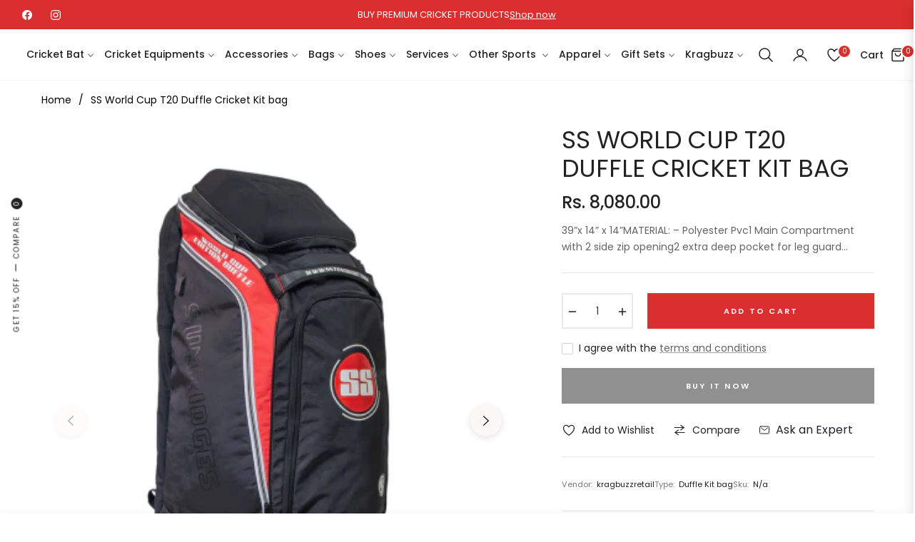

--- FILE ---
content_type: text/javascript; charset=utf-8
request_url: https://kragbuzzretail.com/products/ss-world-cup-t20-duffle-cricket-kit-bag.js
body_size: 482
content:
{"id":9207985799475,"title":"SS World Cup T20 Duffle Cricket Kit bag","handle":"ss-world-cup-t20-duffle-cricket-kit-bag","description":"\u003cp\u003e\u003cspan\u003e39”x 14” x 14”\u003c\/span\u003e\u003cbr\u003e\u003cspan\u003eMATERIAL: – Polyester Pvc\u003c\/span\u003e\u003cbr\u003e\u003cspan\u003e1 Main Compartment with 2 side zip opening\u003c\/span\u003e\u003cbr\u003e\u003cspan\u003e2 extra deep pocket for leg guard with 1 side USB port\u003c\/span\u003e\u003cbr\u003e\u003cspan\u003e1 Separate 3 Bat sleeves Compartment with zipper \u0026amp; 1 Moulded shoe compartment\u003c\/span\u003e\u003cbr\u003e\u003cspan\u003e2 side mesh pocket with water bottle \u0026amp; accessories\u003c\/span\u003e\u003cbr\u003e\u003cspan\u003e1 Separate Moulded Helmet compartment with zipper Numbering Lock\u003c\/span\u003e\u003cbr\u003e\u003cspan\u003eBack Palla foam padded embossed\u003c\/span\u003e\u003cbr\u003e\u003cspan\u003e2 big Tractor wheel with big plastic stand for better ground clearance\u003c\/span\u003e\u003cbr\u003e\u003cspan\u003ePride to be made in India\u003c\/span\u003e\u003c\/p\u003e","published_at":"2024-04-30T11:12:25+05:30","created_at":"2024-04-30T11:12:25+05:30","vendor":"kragbuzzretail","type":"Duffle Kit bag","tags":[],"price":808000,"price_min":808000,"price_max":808000,"available":true,"price_varies":false,"compare_at_price":null,"compare_at_price_min":0,"compare_at_price_max":0,"compare_at_price_varies":false,"variants":[{"id":48982067839283,"title":"Default Title","option1":"Default Title","option2":null,"option3":null,"sku":"","requires_shipping":true,"taxable":false,"featured_image":null,"available":true,"name":"SS World Cup T20 Duffle Cricket Kit bag","public_title":null,"options":["Default Title"],"price":808000,"weight":0,"compare_at_price":null,"inventory_management":null,"barcode":"","requires_selling_plan":false,"selling_plan_allocations":[]}],"images":["\/\/cdn.shopify.com\/s\/files\/1\/0858\/8433\/8483\/files\/21.jpg?v=1714455747","\/\/cdn.shopify.com\/s\/files\/1\/0858\/8433\/8483\/files\/22.jpg?v=1714455747"],"featured_image":"\/\/cdn.shopify.com\/s\/files\/1\/0858\/8433\/8483\/files\/21.jpg?v=1714455747","options":[{"name":"Title","position":1,"values":["Default Title"]}],"url":"\/products\/ss-world-cup-t20-duffle-cricket-kit-bag","media":[{"alt":null,"id":37118950965555,"position":1,"preview_image":{"aspect_ratio":1.0,"height":465,"width":465,"src":"https:\/\/cdn.shopify.com\/s\/files\/1\/0858\/8433\/8483\/files\/21.jpg?v=1714455747"},"aspect_ratio":1.0,"height":465,"media_type":"image","src":"https:\/\/cdn.shopify.com\/s\/files\/1\/0858\/8433\/8483\/files\/21.jpg?v=1714455747","width":465},{"alt":null,"id":37118950998323,"position":2,"preview_image":{"aspect_ratio":1.0,"height":465,"width":465,"src":"https:\/\/cdn.shopify.com\/s\/files\/1\/0858\/8433\/8483\/files\/22.jpg?v=1714455747"},"aspect_ratio":1.0,"height":465,"media_type":"image","src":"https:\/\/cdn.shopify.com\/s\/files\/1\/0858\/8433\/8483\/files\/22.jpg?v=1714455747","width":465}],"requires_selling_plan":false,"selling_plan_groups":[]}

--- FILE ---
content_type: text/javascript; charset=utf-8
request_url: https://kragbuzzretail.com/products/ss-world-cup-t20-duffle-cricket-kit-bag.js
body_size: 16
content:
{"id":9207985799475,"title":"SS World Cup T20 Duffle Cricket Kit bag","handle":"ss-world-cup-t20-duffle-cricket-kit-bag","description":"\u003cp\u003e\u003cspan\u003e39”x 14” x 14”\u003c\/span\u003e\u003cbr\u003e\u003cspan\u003eMATERIAL: – Polyester Pvc\u003c\/span\u003e\u003cbr\u003e\u003cspan\u003e1 Main Compartment with 2 side zip opening\u003c\/span\u003e\u003cbr\u003e\u003cspan\u003e2 extra deep pocket for leg guard with 1 side USB port\u003c\/span\u003e\u003cbr\u003e\u003cspan\u003e1 Separate 3 Bat sleeves Compartment with zipper \u0026amp; 1 Moulded shoe compartment\u003c\/span\u003e\u003cbr\u003e\u003cspan\u003e2 side mesh pocket with water bottle \u0026amp; accessories\u003c\/span\u003e\u003cbr\u003e\u003cspan\u003e1 Separate Moulded Helmet compartment with zipper Numbering Lock\u003c\/span\u003e\u003cbr\u003e\u003cspan\u003eBack Palla foam padded embossed\u003c\/span\u003e\u003cbr\u003e\u003cspan\u003e2 big Tractor wheel with big plastic stand for better ground clearance\u003c\/span\u003e\u003cbr\u003e\u003cspan\u003ePride to be made in India\u003c\/span\u003e\u003c\/p\u003e","published_at":"2024-04-30T11:12:25+05:30","created_at":"2024-04-30T11:12:25+05:30","vendor":"kragbuzzretail","type":"Duffle Kit bag","tags":[],"price":808000,"price_min":808000,"price_max":808000,"available":true,"price_varies":false,"compare_at_price":null,"compare_at_price_min":0,"compare_at_price_max":0,"compare_at_price_varies":false,"variants":[{"id":48982067839283,"title":"Default Title","option1":"Default Title","option2":null,"option3":null,"sku":"","requires_shipping":true,"taxable":false,"featured_image":null,"available":true,"name":"SS World Cup T20 Duffle Cricket Kit bag","public_title":null,"options":["Default Title"],"price":808000,"weight":0,"compare_at_price":null,"inventory_management":null,"barcode":"","requires_selling_plan":false,"selling_plan_allocations":[]}],"images":["\/\/cdn.shopify.com\/s\/files\/1\/0858\/8433\/8483\/files\/21.jpg?v=1714455747","\/\/cdn.shopify.com\/s\/files\/1\/0858\/8433\/8483\/files\/22.jpg?v=1714455747"],"featured_image":"\/\/cdn.shopify.com\/s\/files\/1\/0858\/8433\/8483\/files\/21.jpg?v=1714455747","options":[{"name":"Title","position":1,"values":["Default Title"]}],"url":"\/products\/ss-world-cup-t20-duffle-cricket-kit-bag","media":[{"alt":null,"id":37118950965555,"position":1,"preview_image":{"aspect_ratio":1.0,"height":465,"width":465,"src":"https:\/\/cdn.shopify.com\/s\/files\/1\/0858\/8433\/8483\/files\/21.jpg?v=1714455747"},"aspect_ratio":1.0,"height":465,"media_type":"image","src":"https:\/\/cdn.shopify.com\/s\/files\/1\/0858\/8433\/8483\/files\/21.jpg?v=1714455747","width":465},{"alt":null,"id":37118950998323,"position":2,"preview_image":{"aspect_ratio":1.0,"height":465,"width":465,"src":"https:\/\/cdn.shopify.com\/s\/files\/1\/0858\/8433\/8483\/files\/22.jpg?v=1714455747"},"aspect_ratio":1.0,"height":465,"media_type":"image","src":"https:\/\/cdn.shopify.com\/s\/files\/1\/0858\/8433\/8483\/files\/22.jpg?v=1714455747","width":465}],"requires_selling_plan":false,"selling_plan_groups":[]}